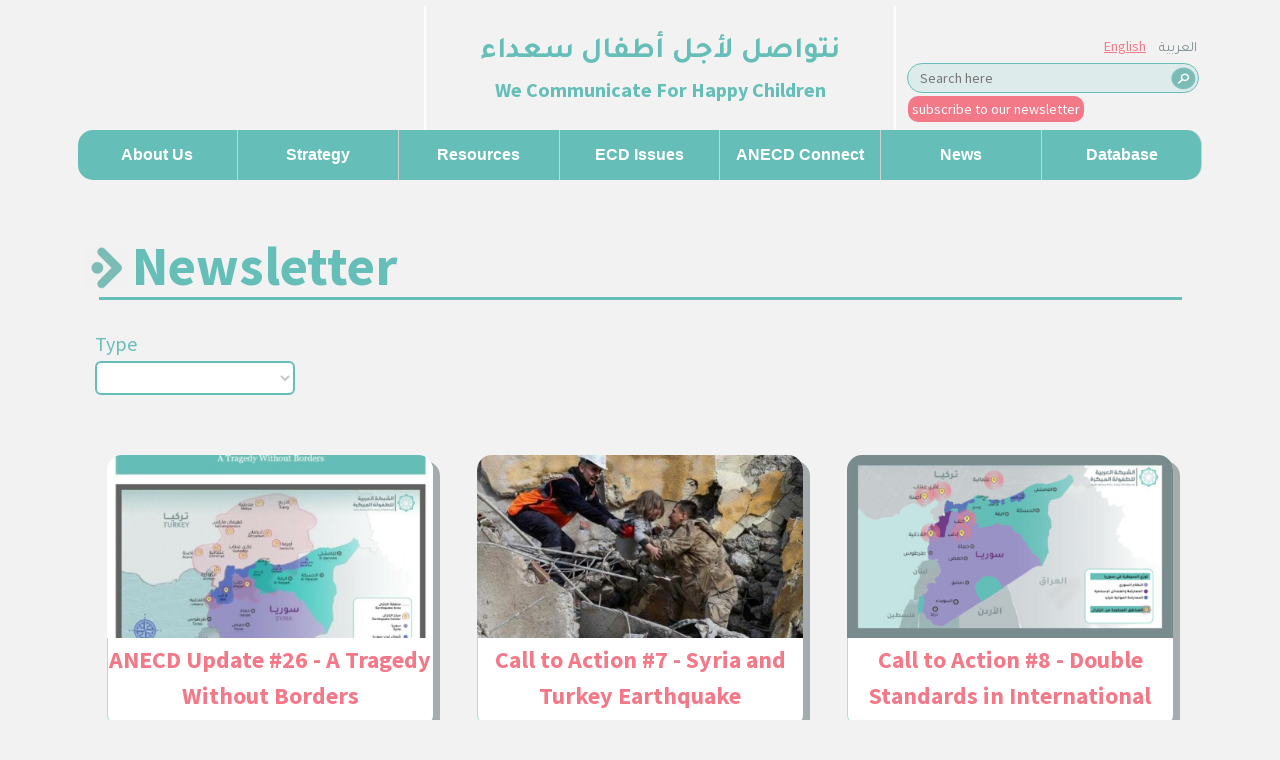

--- FILE ---
content_type: text/html; charset=UTF-8
request_url: https://anecd-demo.mawared.org/newsletter/
body_size: 8242
content:
<!DOCTYPE html>
<html lang="en">

<head>
    <meta charset="UTF-8">
    <meta name="viewport" content="width=device-width, initial-scale=1.0">
    <title>الشبكة العربية للطفولة المبكرة</title>
    <!-- Stuff related to Google fonts -->
<link rel="preconnect" href="https://fonts.googleapis.com">
<link rel="preconnect" href="https://fonts.gstatic.com" crossorigin>
<!-- Stuff related to Google fonts -->

<meta name='robots' content='max-image-preview:large' />
<link rel='dns-prefetch' href='//www.anecd.net' />
<link rel='dns-prefetch' href='//fonts.googleapis.com' />
<script type="text/javascript">
window._wpemojiSettings = {"baseUrl":"https:\/\/s.w.org\/images\/core\/emoji\/14.0.0\/72x72\/","ext":".png","svgUrl":"https:\/\/s.w.org\/images\/core\/emoji\/14.0.0\/svg\/","svgExt":".svg","source":{"concatemoji":"https:\/\/www.anecd.net\/wp-includes\/js\/wp-emoji-release.min.js?ver=6.1.1"}};
/*! This file is auto-generated */
!function(e,a,t){var n,r,o,i=a.createElement("canvas"),p=i.getContext&&i.getContext("2d");function s(e,t){var a=String.fromCharCode,e=(p.clearRect(0,0,i.width,i.height),p.fillText(a.apply(this,e),0,0),i.toDataURL());return p.clearRect(0,0,i.width,i.height),p.fillText(a.apply(this,t),0,0),e===i.toDataURL()}function c(e){var t=a.createElement("script");t.src=e,t.defer=t.type="text/javascript",a.getElementsByTagName("head")[0].appendChild(t)}for(o=Array("flag","emoji"),t.supports={everything:!0,everythingExceptFlag:!0},r=0;r<o.length;r++)t.supports[o[r]]=function(e){if(p&&p.fillText)switch(p.textBaseline="top",p.font="600 32px Arial",e){case"flag":return s([127987,65039,8205,9895,65039],[127987,65039,8203,9895,65039])?!1:!s([55356,56826,55356,56819],[55356,56826,8203,55356,56819])&&!s([55356,57332,56128,56423,56128,56418,56128,56421,56128,56430,56128,56423,56128,56447],[55356,57332,8203,56128,56423,8203,56128,56418,8203,56128,56421,8203,56128,56430,8203,56128,56423,8203,56128,56447]);case"emoji":return!s([129777,127995,8205,129778,127999],[129777,127995,8203,129778,127999])}return!1}(o[r]),t.supports.everything=t.supports.everything&&t.supports[o[r]],"flag"!==o[r]&&(t.supports.everythingExceptFlag=t.supports.everythingExceptFlag&&t.supports[o[r]]);t.supports.everythingExceptFlag=t.supports.everythingExceptFlag&&!t.supports.flag,t.DOMReady=!1,t.readyCallback=function(){t.DOMReady=!0},t.supports.everything||(n=function(){t.readyCallback()},a.addEventListener?(a.addEventListener("DOMContentLoaded",n,!1),e.addEventListener("load",n,!1)):(e.attachEvent("onload",n),a.attachEvent("onreadystatechange",function(){"complete"===a.readyState&&t.readyCallback()})),(e=t.source||{}).concatemoji?c(e.concatemoji):e.wpemoji&&e.twemoji&&(c(e.twemoji),c(e.wpemoji)))}(window,document,window._wpemojiSettings);
</script>
<style type="text/css">
img.wp-smiley,
img.emoji {
	display: inline !important;
	border: none !important;
	box-shadow: none !important;
	height: 1em !important;
	width: 1em !important;
	margin: 0 0.07em !important;
	vertical-align: -0.1em !important;
	background: none !important;
	padding: 0 !important;
}
</style>
	<link rel='stylesheet' id='wp-block-library-css' href='https://www.anecd.net/wp-includes/css/dist/block-library/style.min.css?ver=6.1.1' type='text/css' media='all' />
<link rel='stylesheet' id='classic-theme-styles-css' href='https://www.anecd.net/wp-includes/css/classic-themes.min.css?ver=1' type='text/css' media='all' />
<style id='global-styles-inline-css' type='text/css'>
body{--wp--preset--color--black: #000000;--wp--preset--color--cyan-bluish-gray: #abb8c3;--wp--preset--color--white: #ffffff;--wp--preset--color--pale-pink: #f78da7;--wp--preset--color--vivid-red: #cf2e2e;--wp--preset--color--luminous-vivid-orange: #ff6900;--wp--preset--color--luminous-vivid-amber: #fcb900;--wp--preset--color--light-green-cyan: #7bdcb5;--wp--preset--color--vivid-green-cyan: #00d084;--wp--preset--color--pale-cyan-blue: #8ed1fc;--wp--preset--color--vivid-cyan-blue: #0693e3;--wp--preset--color--vivid-purple: #9b51e0;--wp--preset--gradient--vivid-cyan-blue-to-vivid-purple: linear-gradient(135deg,rgba(6,147,227,1) 0%,rgb(155,81,224) 100%);--wp--preset--gradient--light-green-cyan-to-vivid-green-cyan: linear-gradient(135deg,rgb(122,220,180) 0%,rgb(0,208,130) 100%);--wp--preset--gradient--luminous-vivid-amber-to-luminous-vivid-orange: linear-gradient(135deg,rgba(252,185,0,1) 0%,rgba(255,105,0,1) 100%);--wp--preset--gradient--luminous-vivid-orange-to-vivid-red: linear-gradient(135deg,rgba(255,105,0,1) 0%,rgb(207,46,46) 100%);--wp--preset--gradient--very-light-gray-to-cyan-bluish-gray: linear-gradient(135deg,rgb(238,238,238) 0%,rgb(169,184,195) 100%);--wp--preset--gradient--cool-to-warm-spectrum: linear-gradient(135deg,rgb(74,234,220) 0%,rgb(151,120,209) 20%,rgb(207,42,186) 40%,rgb(238,44,130) 60%,rgb(251,105,98) 80%,rgb(254,248,76) 100%);--wp--preset--gradient--blush-light-purple: linear-gradient(135deg,rgb(255,206,236) 0%,rgb(152,150,240) 100%);--wp--preset--gradient--blush-bordeaux: linear-gradient(135deg,rgb(254,205,165) 0%,rgb(254,45,45) 50%,rgb(107,0,62) 100%);--wp--preset--gradient--luminous-dusk: linear-gradient(135deg,rgb(255,203,112) 0%,rgb(199,81,192) 50%,rgb(65,88,208) 100%);--wp--preset--gradient--pale-ocean: linear-gradient(135deg,rgb(255,245,203) 0%,rgb(182,227,212) 50%,rgb(51,167,181) 100%);--wp--preset--gradient--electric-grass: linear-gradient(135deg,rgb(202,248,128) 0%,rgb(113,206,126) 100%);--wp--preset--gradient--midnight: linear-gradient(135deg,rgb(2,3,129) 0%,rgb(40,116,252) 100%);--wp--preset--duotone--dark-grayscale: url('#wp-duotone-dark-grayscale');--wp--preset--duotone--grayscale: url('#wp-duotone-grayscale');--wp--preset--duotone--purple-yellow: url('#wp-duotone-purple-yellow');--wp--preset--duotone--blue-red: url('#wp-duotone-blue-red');--wp--preset--duotone--midnight: url('#wp-duotone-midnight');--wp--preset--duotone--magenta-yellow: url('#wp-duotone-magenta-yellow');--wp--preset--duotone--purple-green: url('#wp-duotone-purple-green');--wp--preset--duotone--blue-orange: url('#wp-duotone-blue-orange');--wp--preset--font-size--small: 13px;--wp--preset--font-size--medium: 20px;--wp--preset--font-size--large: 36px;--wp--preset--font-size--x-large: 42px;--wp--preset--spacing--20: 0.44rem;--wp--preset--spacing--30: 0.67rem;--wp--preset--spacing--40: 1rem;--wp--preset--spacing--50: 1.5rem;--wp--preset--spacing--60: 2.25rem;--wp--preset--spacing--70: 3.38rem;--wp--preset--spacing--80: 5.06rem;}:where(.is-layout-flex){gap: 0.5em;}body .is-layout-flow > .alignleft{float: left;margin-inline-start: 0;margin-inline-end: 2em;}body .is-layout-flow > .alignright{float: right;margin-inline-start: 2em;margin-inline-end: 0;}body .is-layout-flow > .aligncenter{margin-left: auto !important;margin-right: auto !important;}body .is-layout-constrained > .alignleft{float: left;margin-inline-start: 0;margin-inline-end: 2em;}body .is-layout-constrained > .alignright{float: right;margin-inline-start: 2em;margin-inline-end: 0;}body .is-layout-constrained > .aligncenter{margin-left: auto !important;margin-right: auto !important;}body .is-layout-constrained > :where(:not(.alignleft):not(.alignright):not(.alignfull)){max-width: var(--wp--style--global--content-size);margin-left: auto !important;margin-right: auto !important;}body .is-layout-constrained > .alignwide{max-width: var(--wp--style--global--wide-size);}body .is-layout-flex{display: flex;}body .is-layout-flex{flex-wrap: wrap;align-items: center;}body .is-layout-flex > *{margin: 0;}:where(.wp-block-columns.is-layout-flex){gap: 2em;}.has-black-color{color: var(--wp--preset--color--black) !important;}.has-cyan-bluish-gray-color{color: var(--wp--preset--color--cyan-bluish-gray) !important;}.has-white-color{color: var(--wp--preset--color--white) !important;}.has-pale-pink-color{color: var(--wp--preset--color--pale-pink) !important;}.has-vivid-red-color{color: var(--wp--preset--color--vivid-red) !important;}.has-luminous-vivid-orange-color{color: var(--wp--preset--color--luminous-vivid-orange) !important;}.has-luminous-vivid-amber-color{color: var(--wp--preset--color--luminous-vivid-amber) !important;}.has-light-green-cyan-color{color: var(--wp--preset--color--light-green-cyan) !important;}.has-vivid-green-cyan-color{color: var(--wp--preset--color--vivid-green-cyan) !important;}.has-pale-cyan-blue-color{color: var(--wp--preset--color--pale-cyan-blue) !important;}.has-vivid-cyan-blue-color{color: var(--wp--preset--color--vivid-cyan-blue) !important;}.has-vivid-purple-color{color: var(--wp--preset--color--vivid-purple) !important;}.has-black-background-color{background-color: var(--wp--preset--color--black) !important;}.has-cyan-bluish-gray-background-color{background-color: var(--wp--preset--color--cyan-bluish-gray) !important;}.has-white-background-color{background-color: var(--wp--preset--color--white) !important;}.has-pale-pink-background-color{background-color: var(--wp--preset--color--pale-pink) !important;}.has-vivid-red-background-color{background-color: var(--wp--preset--color--vivid-red) !important;}.has-luminous-vivid-orange-background-color{background-color: var(--wp--preset--color--luminous-vivid-orange) !important;}.has-luminous-vivid-amber-background-color{background-color: var(--wp--preset--color--luminous-vivid-amber) !important;}.has-light-green-cyan-background-color{background-color: var(--wp--preset--color--light-green-cyan) !important;}.has-vivid-green-cyan-background-color{background-color: var(--wp--preset--color--vivid-green-cyan) !important;}.has-pale-cyan-blue-background-color{background-color: var(--wp--preset--color--pale-cyan-blue) !important;}.has-vivid-cyan-blue-background-color{background-color: var(--wp--preset--color--vivid-cyan-blue) !important;}.has-vivid-purple-background-color{background-color: var(--wp--preset--color--vivid-purple) !important;}.has-black-border-color{border-color: var(--wp--preset--color--black) !important;}.has-cyan-bluish-gray-border-color{border-color: var(--wp--preset--color--cyan-bluish-gray) !important;}.has-white-border-color{border-color: var(--wp--preset--color--white) !important;}.has-pale-pink-border-color{border-color: var(--wp--preset--color--pale-pink) !important;}.has-vivid-red-border-color{border-color: var(--wp--preset--color--vivid-red) !important;}.has-luminous-vivid-orange-border-color{border-color: var(--wp--preset--color--luminous-vivid-orange) !important;}.has-luminous-vivid-amber-border-color{border-color: var(--wp--preset--color--luminous-vivid-amber) !important;}.has-light-green-cyan-border-color{border-color: var(--wp--preset--color--light-green-cyan) !important;}.has-vivid-green-cyan-border-color{border-color: var(--wp--preset--color--vivid-green-cyan) !important;}.has-pale-cyan-blue-border-color{border-color: var(--wp--preset--color--pale-cyan-blue) !important;}.has-vivid-cyan-blue-border-color{border-color: var(--wp--preset--color--vivid-cyan-blue) !important;}.has-vivid-purple-border-color{border-color: var(--wp--preset--color--vivid-purple) !important;}.has-vivid-cyan-blue-to-vivid-purple-gradient-background{background: var(--wp--preset--gradient--vivid-cyan-blue-to-vivid-purple) !important;}.has-light-green-cyan-to-vivid-green-cyan-gradient-background{background: var(--wp--preset--gradient--light-green-cyan-to-vivid-green-cyan) !important;}.has-luminous-vivid-amber-to-luminous-vivid-orange-gradient-background{background: var(--wp--preset--gradient--luminous-vivid-amber-to-luminous-vivid-orange) !important;}.has-luminous-vivid-orange-to-vivid-red-gradient-background{background: var(--wp--preset--gradient--luminous-vivid-orange-to-vivid-red) !important;}.has-very-light-gray-to-cyan-bluish-gray-gradient-background{background: var(--wp--preset--gradient--very-light-gray-to-cyan-bluish-gray) !important;}.has-cool-to-warm-spectrum-gradient-background{background: var(--wp--preset--gradient--cool-to-warm-spectrum) !important;}.has-blush-light-purple-gradient-background{background: var(--wp--preset--gradient--blush-light-purple) !important;}.has-blush-bordeaux-gradient-background{background: var(--wp--preset--gradient--blush-bordeaux) !important;}.has-luminous-dusk-gradient-background{background: var(--wp--preset--gradient--luminous-dusk) !important;}.has-pale-ocean-gradient-background{background: var(--wp--preset--gradient--pale-ocean) !important;}.has-electric-grass-gradient-background{background: var(--wp--preset--gradient--electric-grass) !important;}.has-midnight-gradient-background{background: var(--wp--preset--gradient--midnight) !important;}.has-small-font-size{font-size: var(--wp--preset--font-size--small) !important;}.has-medium-font-size{font-size: var(--wp--preset--font-size--medium) !important;}.has-large-font-size{font-size: var(--wp--preset--font-size--large) !important;}.has-x-large-font-size{font-size: var(--wp--preset--font-size--x-large) !important;}
.wp-block-navigation a:where(:not(.wp-element-button)){color: inherit;}
:where(.wp-block-columns.is-layout-flex){gap: 2em;}
.wp-block-pullquote{font-size: 1.5em;line-height: 1.6;}
</style>
<link rel='stylesheet' id='tajawal_font-css' href='https://fonts.googleapis.com/css2?family=Tajawal%3Awght%40200%3B300%3B400%3B600%3B700%3B900&#038;display=swap&#038;ver=1' type='text/css' media='all' />
<link rel='stylesheet' id='source-sans-pro-font-css' href='https://fonts.googleapis.com/css2?family=Source+Sans+Pro%3Aital%2Cwght%400%2C400%3B0%2C700%3B1%2C400&#038;display=swap&#038;ver=1' type='text/css' media='all' />
<link rel='stylesheet' id='bootstrap-css' href='https://www.anecd.net/wp-content/themes/custom_theme/css/bootstrap.min.css?ver=1' type='text/css' media='all' />
<link rel='stylesheet' id='styles-css' href='https://www.anecd.net/wp-content/themes/custom_theme/css/styles.css?ver=120' type='text/css' media='all' />
<link rel='stylesheet' id='slick-css' href='https://www.anecd.net/wp-content/themes/custom_theme/js/slick-1.8.1/slick/slick.css?ver=1' type='text/css' media='all' />
<link rel='stylesheet' id='prmenu-css' href='https://www.anecd.net/wp-content/themes/custom_theme/js/prmenu/css/prmenu.css?ver=1' type='text/css' media='all' />
<script type='text/javascript' src='https://www.anecd.net/wp-content/themes/custom_theme/js/jquery-3.5.1.min.js?ver=1' id='jquery-js'></script>
<script type='text/javascript' src='https://www.anecd.net/wp-content/themes/custom_theme/js/bootstrap.min.js?ver=1' id='bootstrap-js'></script>
<script type='text/javascript' src='https://www.anecd.net/wp-content/themes/custom_theme/js/slick-1.8.1/slick/slick.min.js?ver=1' id='slick-js'></script>
<script type='text/javascript' src='https://www.anecd.net/wp-content/themes/custom_theme/js/prmenu/prmenu.min.js?ver=1' id='prmenu-js'></script>
<script type='text/javascript' src='https://www.anecd.net/wp-content/themes/custom_theme/js/jquery.imagemapster.js?ver=1' id='imagemapster-js'></script>
<script type='text/javascript' src='https://www.anecd.net/wp-content/themes/custom_theme/js/custom.js?ver=2' id='custom-js'></script>
<link rel="https://api.w.org/" href="https://www.anecd.net/wp-json/" /><link rel="alternate" type="application/json" href="https://www.anecd.net/wp-json/wp/v2/pages/149" /><link rel="EditURI" type="application/rsd+xml" title="RSD" href="https://www.anecd.net/xmlrpc.php?rsd" />
<link rel="wlwmanifest" type="application/wlwmanifest+xml" href="https://www.anecd.net/wp-includes/wlwmanifest.xml" />
<meta name="generator" content="WordPress 6.1.1" />
<link rel="canonical" href="https://www.anecd.net/newsletter/" />
<link rel='shortlink' href='https://www.anecd.net/?p=149' />
<link rel="alternate" type="application/json+oembed" href="https://www.anecd.net/wp-json/oembed/1.0/embed?url=https%3A%2F%2Fwww.anecd.net%2Fnewsletter%2F" />
<link rel="alternate" type="text/xml+oembed" href="https://www.anecd.net/wp-json/oembed/1.0/embed?url=https%3A%2F%2Fwww.anecd.net%2Fnewsletter%2F&#038;format=xml" />
</head>

<body>
    <nav class="navbar mobile-menu navbar-expand-lg navbar-dark">
    <a class="navbar-brand" href="/">
        <img src="https://www.anecd.net/wp-content/themes/custom_theme/img/anecd/logo.png" alt="">
    </a>
    <button class="navbar-toggler" type="button" data-toggle="collapse" data-target="#navbarNav" aria-controls="navbarNav" aria-expanded="false" aria-label="Toggle navigation">
        <span class="navbar-toggler-icon"></span>
    </button>
    <div class="collapse navbar-collapse" id="navbarNav">
        <ul class="navbar-nav">
            <li class="nav-item dropdown">
                <a class="dropdown-toggle nav-link" data-toggle="dropdown" href="#">
                    <span class="nav-label">About us</span></a>
                <ul class="dropdown-menu">
                    <li><a href="/about-us">The ANECD</a></li>
                    <li><a href="/history">History</a></li>
                    <!-- <li><a href="/executive-committee">Executive Committee</a></li> -->
                    <li><a href="/member-organizations">Partnerships</a></li>
                    <li><a href="/anecd-team">ANECD Team</a></li>
                </ul>
            </li>

            <li class="nav-item dropdown">
                <a class="dropdown-toggle nav-link" data-toggle="dropdown" href="#">
                    <span class="nav-label">Strategy</span></a>
                <ul class="dropdown-menu">
                    <li><a href="/anecd-strategy">ANECD Strategy</a></li>
                    <li><a href="/national-strategies">National Strategies</a></li>
                </ul>
            </li>


            <li class="nav-item dropdown">
                <a class="dropdown-toggle nav-link" data-toggle="dropdown" href="#">
                    <span class="nav-label">Resources</span></a>
                <ul class="dropdown-menu">
                    <li><a href="/newsletter">Newsletter</a></li>
                    <li><a href="/anecd-publications">ANECD Publications</a></li>
                    <li><a href="/partners-publications">Partners' Publications</a></li>
                    <li><a href="/other-publications">Other Publications</a></li>
                    <li><a href="/country-profiles">Country Profiles</a></li>
                </ul>
            </li>

            <li class="nav-item dropdown">
                <a class="dropdown-toggle nav-link" data-toggle="dropdown" href="#">
                    <span class="nav-label">ECD Issues</span></a>
                <ul class="dropdown-menu">
                    <li><a href="/ecd-issues-ecd-in-crises">ECD in Crises</a></li>
                    <li><a href="/ecd-issues-ec-workforce">EC Workforce</a></li>
                    <li><a href="/ecd-issues-climate-change">Climate Change</a></li>
                    <li><a href="/ecd-issues-science-of-ecd">Science of ECD</a></li>
                </ul>
            </li>

            <li class="nav-item"><a class="nav-link" href="#">ANECD connect</a></li>

            <li class="nav-item dropdown">
                <a class="dropdown-toggle nav-link" data-toggle="dropdown" href="#">
                    <span class="nav-label">News</span></a>
                <ul class="dropdown-menu">
                    <li><a href="/anecd-news">ANECD news</a></li>
                    <li><a href="/partners-news">Partners' news</a></li>
                    <li><a href="/other-news">Other news</a></li>
                </ul>
            </li>

            <li class="nav-item"><a class="nav-link" href="/db-fields-ar">Database</a></li>

        </ul>
    </div>
</nav>    <div class="header-wrapper">
    <div class=" container">
        <div class="row">
            <div class="column-1"><a href="https://www.anecd.net"><img class="logo" src="https://www.anecd.net/wp-content/themes/custom_theme/img/anecd/logo.png" alt=""></a></div>
            <div class="column-2 d-flex align-items-center justify-content-center">
                <div>
                    <span class="arabic-text tajawal-font">
                        نتواصل لأجل أطفال سعداء
                    </span>
                    <br />
                    We Communicate For Happy Children
                </div>
            </div>
            <div class="column-3">
                <div class="row-1">
                    <a href="/" class="english" style="text-decoration: underline;">English</a>
                    <a href="/ar" class="arabic tajawal-font">العربية</a>
                </div>
                <div class="row-2">
                    <form name="search_form" action="https://www.anecd.net/search">
                        <input name="keyword" type="text" placeholder="Search here" />
                    </form>
                </div>
                <div class="row-3">

                    <a href="http://eepurl.com/hfoflr" id="subscribebtn">subscribe to our newsletter</a>
                </div>
            </div>
        </div>
    </div>
</div>
<div style="" class="desktop-menu">
    <ul id="top-menu">
        <li><a href="#">About us</a>
            <ul>
                <li><a href="/about-us">The ANECD</a></li>
                <li><a href="/history">History</a></li>
                <!-- <li><a href="/executive-committee">Executive Committee</a></li> -->
                <li><a href="/member-organizations">Partnerships</a></li>
                <li><a href="/anecd-team">ANECD Team</a></li>
            </ul>
        </li>
        <li><a href="#">Strategy</a>
            <ul>
                <li><a href="/anecd-strategy">ANECD Strategy</a></li>
                <li><a href="/national-strategies">National Strategies</a></li>
            </ul>
        </li>
        <li><a href="#">Resources</a>
            <ul>
                <li><a href="/newsletter">Newsletter</a></li>
                <li><a href="/anecd-publications">ANECD Publications</a></li>
                <li><a href="/partners-publications">Partners' Publications</a></li>
                <li><a href="/other-publications">Other Publications</a></li>
                <li><a href="/country-profiles">Country Profiles</a></li>
            </ul>
        </li>
        <li><a href="#">ECD Issues</a>
            <ul>
                <li><a href="/ecd-issues-ecd-in-crises">ECD in Crises</a></li>
                <li><a href="/ecd-issues-ec-workforce">EC Workforce</a></li>
                <li><a href="/ecd-issues-climate-change">Climate Change</a></li>
                <li><a href="/ecd-issues-science-of-ecd">Science of ECD</a></li>
            </ul>
        </li>
        <li><a href="#">ANECD connect</a></li>
        <li><a href="#">News</a>
            <ul>
                <li><a href="/anecd-news">ANECD news</a></li>
                <li><a href="/partners-news">Partners' news</a></li>
                <li><a href="/other-news">Other news</a></li>
            </ul>
        </li>
        <li><a href="/db-fields-ar">Database</a></li>
    </ul>
</div>

<section class="home-boxes">
    <div class="container">
        <div class="row">
            <h2 class="col-lg-12 main-title-1 d-flex align-items-center">
                <img class="title-left-arrow" src="https://www.anecd.net/wp-content/themes/custom_theme/img/anecd/title-prefix-1.png" alt="">
                Newsletter
            </h2>
            <div style="margin-bottom:29px" class="separator-2">&nbsp;</div>
        </div>

        <div class="row">
            <div class="col-lg-12">
                <form id="newsletter-search-form" class="newsletter-search-form" name="newsletter_search_form" action="" method="get">
                    <div class="row">

                        
                        <div class="col-lg-3">
                            <span class="filter-by">Type</span>
                            <select name="newsletter_type_id" onchange="document.getElementById('newsletter-search-form').submit()">
                                <option  value='3454'>Newsletters</option><option  value='3455'>Updates</option><option  value='3456'>Calls to Action</option><option selected></option>                            </select>
                        </div>
                    </div>
                    <!-- /.row -->

                </form>
            </div>
        </div>

        <div class="row executive-committee-wrapper"><!-- webinar box -->
<div class="col-lg-4">
    <div class="box-wrapper webinar-wrapper newsletter-cover-wrapper">
        <a href="https://www.anecd.net/newsletter/?newsletter_id=3870"><img class="main-image team-main-image" style="border-bottom:0px; border-right:0px" src="https://www.anecd.net/wp-content/uploads/2023/02/Update-23-1-420x235.jpg" /></a>

        <div class="bottom-section" style="margin-top: 0px; border-top:0px; border-right:0px; height: 91px">
            <div class="member-details">
                <div class="name"><a class="name" href="https://www.anecd.net/newsletter/?newsletter_id=3870">ANECD Update #26 - A Tragedy Without Borders</a></div>
            </div>


        </div>

    </div>
</div><!-- webinar box -->
<div class="col-lg-4">
    <div class="box-wrapper webinar-wrapper newsletter-cover-wrapper">
        <a href="https://www.anecd.net/newsletter/?newsletter_id=3832"><img class="main-image team-main-image" style="border-bottom:0px; border-right:0px" src="https://www.anecd.net/wp-content/uploads/2023/02/CTA-7-photo-1-420x235.jpg" /></a>

        <div class="bottom-section" style="margin-top: 0px; border-top:0px; border-right:0px; height: 91px">
            <div class="member-details">
                <div class="name"><a class="name" href="https://www.anecd.net/newsletter/?newsletter_id=3832">Call to Action #7 - Syria and Turkey Earthquake</a></div>
            </div>


        </div>

    </div>
</div><!-- webinar box -->
<div class="col-lg-4">
    <div class="box-wrapper webinar-wrapper newsletter-cover-wrapper">
        <a href="https://www.anecd.net/newsletter/?newsletter_id=3849"><img class="main-image team-main-image" style="border-bottom:0px; border-right:0px" src="https://www.anecd.net/wp-content/uploads/2023/02/Call-to-Action-8-photo-420x235.jpg" /></a>

        <div class="bottom-section" style="margin-top: 0px; border-top:0px; border-right:0px; height: 91px">
            <div class="member-details">
                <div class="name"><a class="name" href="https://www.anecd.net/newsletter/?newsletter_id=3849">Call to Action #8 - Double Standards in International Response</a></div>
            </div>


        </div>

    </div>
</div><!-- webinar box -->
<div class="col-lg-4">
    <div class="box-wrapper webinar-wrapper newsletter-cover-wrapper">
        <a href="https://www.anecd.net/newsletter/?newsletter_id=3644"><img class="main-image team-main-image" style="border-bottom:0px; border-right:0px" src="https://www.anecd.net/wp-content/uploads/2022/12/1-420x235.png" /></a>

        <div class="bottom-section" style="margin-top: 0px; border-top:0px; border-right:0px; height: 91px">
            <div class="member-details">
                <div class="name"><a class="name" href="https://www.anecd.net/newsletter/?newsletter_id=3644">ANECD Update #25</a></div>
            </div>


        </div>

    </div>
</div><!-- webinar box -->
<div class="col-lg-4">
    <div class="box-wrapper webinar-wrapper newsletter-cover-wrapper">
        <a href="https://www.anecd.net/newsletter/?newsletter_id=3640"><img class="main-image team-main-image" style="border-bottom:0px; border-right:0px" src="https://www.anecd.net/wp-content/uploads/2022/12/1-2-420x235.jpg" /></a>

        <div class="bottom-section" style="margin-top: 0px; border-top:0px; border-right:0px; height: 91px">
            <div class="member-details">
                <div class="name"><a class="name" href="https://www.anecd.net/newsletter/?newsletter_id=3640">Call to Action #7 Urgent appeal for children of Syria</a></div>
            </div>


        </div>

    </div>
</div><!-- webinar box -->
<div class="col-lg-4">
    <div class="box-wrapper webinar-wrapper newsletter-cover-wrapper">
        <a href="https://www.anecd.net/newsletter/?newsletter_id=2581"><img class="main-image team-main-image" style="border-bottom:0px; border-right:0px" src="https://www.anecd.net/wp-content/uploads/2022/10/anecd_logo_square-2-420x235.jpg" /></a>

        <div class="bottom-section" style="margin-top: 0px; border-top:0px; border-right:0px; height: 91px">
            <div class="member-details">
                <div class="name"><a class="name" href="https://www.anecd.net/newsletter/?newsletter_id=2581">ANECD Newsletter, Issue #1</a></div>
            </div>


        </div>

    </div>
</div><!-- webinar box -->
<div class="col-lg-4">
    <div class="box-wrapper webinar-wrapper newsletter-cover-wrapper">
        <a href="https://www.anecd.net/newsletter/?newsletter_id=2572"><img class="main-image team-main-image" style="border-bottom:0px; border-right:0px" src="https://www.anecd.net/wp-content/uploads/2022/10/necds_palestine-420x235.png" /></a>

        <div class="bottom-section" style="margin-top: 0px; border-top:0px; border-right:0px; height: 91px">
            <div class="member-details">
                <div class="name"><a class="name" href="https://www.anecd.net/newsletter/?newsletter_id=2572">ANECD Updates #1</a></div>
            </div>


        </div>

    </div>
</div><!-- webinar box -->
<div class="col-lg-4">
    <div class="box-wrapper webinar-wrapper newsletter-cover-wrapper">
        <a href="https://www.anecd.net/newsletter/?newsletter_id=2564"><img class="main-image team-main-image" style="border-bottom:0px; border-right:0px" src="https://www.anecd.net/wp-content/uploads/2022/10/1-syrian_children-unicef-420x235.jpg" /></a>

        <div class="bottom-section" style="margin-top: 0px; border-top:0px; border-right:0px; height: 91px">
            <div class="member-details">
                <div class="name"><a class="name" href="https://www.anecd.net/newsletter/?newsletter_id=2564">ANECD Newsletter, Issue #2</a></div>
            </div>


        </div>

    </div>
</div><!-- webinar box -->
<div class="col-lg-4">
    <div class="box-wrapper webinar-wrapper newsletter-cover-wrapper">
        <a href="https://www.anecd.net/newsletter/?newsletter_id=2517"><img class="main-image team-main-image" style="border-bottom:0px; border-right:0px" src="https://www.anecd.net/wp-content/uploads/2022/09/1-anecd-nov017-420x235.jpg" /></a>

        <div class="bottom-section" style="margin-top: 0px; border-top:0px; border-right:0px; height: 91px">
            <div class="member-details">
                <div class="name"><a class="name" href="https://www.anecd.net/newsletter/?newsletter_id=2517">ANECD Newsletter, Issue #3</a></div>
            </div>


        </div>

    </div>
</div><!-- webinar box -->
<div class="col-lg-4">
    <div class="box-wrapper webinar-wrapper newsletter-cover-wrapper">
        <a href="https://www.anecd.net/newsletter/?newsletter_id=2297"><img class="main-image team-main-image" style="border-bottom:0px; border-right:0px" src="https://www.anecd.net/wp-content/uploads/2022/09/0-main_pic-420x235.jpg" /></a>

        <div class="bottom-section" style="margin-top: 0px; border-top:0px; border-right:0px; height: 91px">
            <div class="member-details">
                <div class="name"><a class="name" href="https://www.anecd.net/newsletter/?newsletter_id=2297">ANECD Newsletter, Issue #4</a></div>
            </div>


        </div>

    </div>
</div><!-- webinar box -->
<div class="col-lg-4">
    <div class="box-wrapper webinar-wrapper newsletter-cover-wrapper">
        <a href="https://www.anecd.net/newsletter/?newsletter_id=2618"><img class="main-image team-main-image" style="border-bottom:0px; border-right:0px" src="https://www.anecd.net/wp-content/uploads/2022/10/7840e314-1bd0-63bd-0d56-f384de19663a-3-420x235.jpg" /></a>

        <div class="bottom-section" style="margin-top: 0px; border-top:0px; border-right:0px; height: 91px">
            <div class="member-details">
                <div class="name"><a class="name" href="https://www.anecd.net/newsletter/?newsletter_id=2618">ANECD Newsletter, Issue #5</a></div>
            </div>


        </div>

    </div>
</div><!-- webinar box -->
<div class="col-lg-4">
    <div class="box-wrapper webinar-wrapper newsletter-cover-wrapper">
        <a href="https://www.anecd.net/newsletter/?newsletter_id=2640"><img class="main-image team-main-image" style="border-bottom:0px; border-right:0px" src="https://www.anecd.net/wp-content/uploads/2022/10/c1762af5-47a4-b61c-ae2c-4017913ea739-3-420x235.png" /></a>

        <div class="bottom-section" style="margin-top: 0px; border-top:0px; border-right:0px; height: 91px">
            <div class="member-details">
                <div class="name"><a class="name" href="https://www.anecd.net/newsletter/?newsletter_id=2640">ANECD Newsletter, Issue #6</a></div>
            </div>


        </div>

    </div>
</div><!-- webinar box -->
<div class="col-lg-4">
    <div class="box-wrapper webinar-wrapper newsletter-cover-wrapper">
        <a href="https://www.anecd.net/newsletter/?newsletter_id=2658"><img class="main-image team-main-image" style="border-bottom:0px; border-right:0px" src="https://www.anecd.net/wp-content/uploads/2022/10/edcf2875-fb66-3dd9-fc47-e5a83fd27190-1-420x235.jpeg" /></a>

        <div class="bottom-section" style="margin-top: 0px; border-top:0px; border-right:0px; height: 91px">
            <div class="member-details">
                <div class="name"><a class="name" href="https://www.anecd.net/newsletter/?newsletter_id=2658">ANECD Newsletter, Issue #7</a></div>
            </div>


        </div>

    </div>
</div><!-- webinar box -->
<div class="col-lg-4">
    <div class="box-wrapper webinar-wrapper newsletter-cover-wrapper">
        <a href="https://www.anecd.net/newsletter/?newsletter_id=2712"><img class="main-image team-main-image" style="border-bottom:0px; border-right:0px" src="https://www.anecd.net/wp-content/uploads/2022/10/79f619a7-1152-5a35-ba9e-82efbeef3dc8-1-420x235.png" /></a>

        <div class="bottom-section" style="margin-top: 0px; border-top:0px; border-right:0px; height: 91px">
            <div class="member-details">
                <div class="name"><a class="name" href="https://www.anecd.net/newsletter/?newsletter_id=2712">ANECD Update #24</a></div>
            </div>


        </div>

    </div>
</div><!-- webinar box -->
<div class="col-lg-4">
    <div class="box-wrapper webinar-wrapper newsletter-cover-wrapper">
        <a href="https://www.anecd.net/newsletter/?newsletter_id=2688"><img class="main-image team-main-image" style="border-bottom:0px; border-right:0px" src="https://www.anecd.net/wp-content/uploads/2022/10/1-420x235.jpg" /></a>

        <div class="bottom-section" style="margin-top: 0px; border-top:0px; border-right:0px; height: 91px">
            <div class="member-details">
                <div class="name"><a class="name" href="https://www.anecd.net/newsletter/?newsletter_id=2688">ANECD Newsletter, Issue #9</a></div>
            </div>


        </div>

    </div>
</div><!-- webinar box -->
<div class="col-lg-4">
    <div class="box-wrapper webinar-wrapper newsletter-cover-wrapper">
        <a href="https://www.anecd.net/newsletter/?newsletter_id=2726"><img class="main-image team-main-image" style="border-bottom:0px; border-right:0px" src="https://www.anecd.net/wp-content/uploads/2022/10/ad904bae-2b22-ec73-664d-49cc33b71847-1-420x235.jpg" /></a>

        <div class="bottom-section" style="margin-top: 0px; border-top:0px; border-right:0px; height: 91px">
            <div class="member-details">
                <div class="name"><a class="name" href="https://www.anecd.net/newsletter/?newsletter_id=2726">ANECD Update #23</a></div>
            </div>


        </div>

    </div>
</div><!-- webinar box -->
<div class="col-lg-4">
    <div class="box-wrapper webinar-wrapper newsletter-cover-wrapper">
        <a href="https://www.anecd.net/newsletter/?newsletter_id=2705"><img class="main-image team-main-image" style="border-bottom:0px; border-right:0px" src="https://www.anecd.net/wp-content/uploads/2022/10/dbd23f03-737d-2245-6785-47cbd0fb8423-1-420x235.jpg" /></a>

        <div class="bottom-section" style="margin-top: 0px; border-top:0px; border-right:0px; height: 91px">
            <div class="member-details">
                <div class="name"><a class="name" href="https://www.anecd.net/newsletter/?newsletter_id=2705">ANECD Newsletter, Issue #10</a></div>
            </div>


        </div>

    </div>
</div><!-- webinar box -->
<div class="col-lg-4">
    <div class="box-wrapper webinar-wrapper newsletter-cover-wrapper">
        <a href="https://www.anecd.net/newsletter/?newsletter_id=2736"><img class="main-image team-main-image" style="border-bottom:0px; border-right:0px" src="https://www.anecd.net/wp-content/uploads/2022/10/2f7936e1-baa2-d282-f0c9-c317e977aa9f-1-420x235.jpg" /></a>

        <div class="bottom-section" style="margin-top: 0px; border-top:0px; border-right:0px; height: 91px">
            <div class="member-details">
                <div class="name"><a class="name" href="https://www.anecd.net/newsletter/?newsletter_id=2736">ANECD Update #22</a></div>
            </div>


        </div>

    </div>
</div><!-- webinar box -->
<div class="col-lg-4">
    <div class="box-wrapper webinar-wrapper newsletter-cover-wrapper">
        <a href="https://www.anecd.net/newsletter/?newsletter_id=2751"><img class="main-image team-main-image" style="border-bottom:0px; border-right:0px" src="https://www.anecd.net/wp-content/uploads/2022/10/aea7946a-1215-e904-823d-329d9fa73dd0-1-420x235.jpg" /></a>

        <div class="bottom-section" style="margin-top: 0px; border-top:0px; border-right:0px; height: 91px">
            <div class="member-details">
                <div class="name"><a class="name" href="https://www.anecd.net/newsletter/?newsletter_id=2751">ANECD Newsletter, Issue #11</a></div>
            </div>


        </div>

    </div>
</div><!-- webinar box -->
<div class="col-lg-4">
    <div class="box-wrapper webinar-wrapper newsletter-cover-wrapper">
        <a href="https://www.anecd.net/newsletter/?newsletter_id=2754"><img class="main-image team-main-image" style="border-bottom:0px; border-right:0px" src="https://www.anecd.net/wp-content/uploads/2022/10/794dc5cc-065c-a22e-e6a8-a586470f57ef-2-420x235.jpg" /></a>

        <div class="bottom-section" style="margin-top: 0px; border-top:0px; border-right:0px; height: 91px">
            <div class="member-details">
                <div class="name"><a class="name" href="https://www.anecd.net/newsletter/?newsletter_id=2754">Call to Action #6 Regional Networks in ECD</a></div>
            </div>


        </div>

    </div>
</div><!-- webinar box -->
<div class="col-lg-4">
    <div class="box-wrapper webinar-wrapper newsletter-cover-wrapper">
        <a href="https://www.anecd.net/newsletter/?newsletter_id=3642"><img class="main-image team-main-image" style="border-bottom:0px; border-right:0px" src="https://www.anecd.net/wp-content/uploads/2022/12/1-3-420x235.jpg" /></a>

        <div class="bottom-section" style="margin-top: 0px; border-top:0px; border-right:0px; height: 91px">
            <div class="member-details">
                <div class="name"><a class="name" href="https://www.anecd.net/newsletter/?newsletter_id=3642">ANECD Newsletter, Issue #12</a></div>
            </div>


        </div>

    </div>
</div><!-- webinar box -->
<div class="col-lg-4">
    <div class="box-wrapper webinar-wrapper newsletter-cover-wrapper">
        <a href="https://www.anecd.net/newsletter/?newsletter_id=3798"><img class="main-image team-main-image" style="border-bottom:0px; border-right:0px" src="https://www.anecd.net/wp-content/uploads/2022/09/ANECD-LOGO-1-1-420x235.png" /></a>

        <div class="bottom-section" style="margin-top: 0px; border-top:0px; border-right:0px; height: 91px">
            <div class="member-details">
                <div class="name"><a class="name" href="https://www.anecd.net/newsletter/?newsletter_id=3798">ANECD Newsletter, Issue #13 Caregivers during COVID-19</a></div>
            </div>


        </div>

    </div>
</div><!-- webinar box -->
<div class="col-lg-4">
    <div class="box-wrapper webinar-wrapper newsletter-cover-wrapper">
        <a href="https://www.anecd.net/newsletter/?newsletter_id=2681"><img class="main-image team-main-image" style="border-bottom:0px; border-right:0px" src="https://www.anecd.net/wp-content/uploads/2022/10/6479ec9c-6f9e-9fbf-51aa-10137b071df6-1-420x235.jpeg" /></a>

        <div class="bottom-section" style="margin-top: 0px; border-top:0px; border-right:0px; height: 91px">
            <div class="member-details">
                <div class="name"><a class="name" href="https://www.anecd.net/newsletter/?newsletter_id=2681">ANECD Update #21</a></div>
            </div>


        </div>

    </div>
</div><!-- webinar box -->
<div class="col-lg-4">
    <div class="box-wrapper webinar-wrapper newsletter-cover-wrapper">
        <a href="https://www.anecd.net/newsletter/?newsletter_id=3990"><img class="main-image team-main-image" style="border-bottom:0px; border-right:0px" src="https://www.anecd.net/wp-content/uploads/2023/05/Tragedy-without-borders-pic-420x235.jpg" /></a>

        <div class="bottom-section" style="margin-top: 0px; border-top:0px; border-right:0px; height: 91px">
            <div class="member-details">
                <div class="name"><a class="name" href="https://www.anecd.net/newsletter/?newsletter_id=3990">ANECD Newsletter, Issue #14</a></div>
            </div>


        </div>

    </div>
</div><!-- webinar box -->
<div class="col-lg-4">
    <div class="box-wrapper webinar-wrapper newsletter-cover-wrapper">
        <a href="https://www.anecd.net/newsletter/?newsletter_id=3335"><img class="main-image team-main-image" style="border-bottom:0px; border-right:0px" src="https://www.anecd.net/wp-content/uploads/2022/11/1-5-420x235.jpg" /></a>

        <div class="bottom-section" style="margin-top: 0px; border-top:0px; border-right:0px; height: 91px">
            <div class="member-details">
                <div class="name"><a class="name" href="https://www.anecd.net/newsletter/?newsletter_id=3335">ANECD Newsletter, Issue #8</a></div>
            </div>


        </div>

    </div>
</div><!-- webinar box -->
<div class="col-lg-4">
    <div class="box-wrapper webinar-wrapper newsletter-cover-wrapper">
        <a href="https://www.anecd.net/newsletter/?newsletter_id=4213"><img class="main-image team-main-image" style="border-bottom:0px; border-right:0px" src="https://www.anecd.net/wp-content/uploads/2023/05/Palestine-Kids--420x235.jpeg" /></a>

        <div class="bottom-section" style="margin-top: 0px; border-top:0px; border-right:0px; height: 91px">
            <div class="member-details">
                <div class="name"><a class="name" href="https://www.anecd.net/newsletter/?newsletter_id=4213">ANECD Newsletter #17</a></div>
            </div>


        </div>

    </div>
</div><!-- webinar box -->
<div class="col-lg-4">
    <div class="box-wrapper webinar-wrapper newsletter-cover-wrapper">
        <a href="https://www.anecd.net/newsletter/?newsletter_id=2665"><img class="main-image team-main-image" style="border-bottom:0px; border-right:0px" src="https://www.anecd.net/wp-content/uploads/2022/10/4087a407-1406-2e7d-f856-f97daac9b094-1-420x235.png" /></a>

        <div class="bottom-section" style="margin-top: 0px; border-top:0px; border-right:0px; height: 91px">
            <div class="member-details">
                <div class="name"><a class="name" href="https://www.anecd.net/newsletter/?newsletter_id=2665">Call to Action #5 Climate Change</a></div>
            </div>


        </div>

    </div>
</div><!-- webinar box -->
<div class="col-lg-4">
    <div class="box-wrapper webinar-wrapper newsletter-cover-wrapper">
        <a href="https://www.anecd.net/newsletter/?newsletter_id=4330"><img class="main-image team-main-image" style="border-bottom:0px; border-right:0px" src="https://www.anecd.net/wp-content/uploads/2023/07/Image-420x235.jpeg" /></a>

        <div class="bottom-section" style="margin-top: 0px; border-top:0px; border-right:0px; height: 91px">
            <div class="member-details">
                <div class="name"><a class="name" href="https://www.anecd.net/newsletter/?newsletter_id=4330">ANECD Newsletter, Issue #18</a></div>
            </div>


        </div>

    </div>
</div><!-- webinar box -->
<div class="col-lg-4">
    <div class="box-wrapper webinar-wrapper newsletter-cover-wrapper">
        <a href="https://www.anecd.net/newsletter/?newsletter_id=2648"><img class="main-image team-main-image" style="border-bottom:0px; border-right:0px" src="https://www.anecd.net/wp-content/uploads/2022/10/279c9d1d-74c0-30e2-ec7a-5118d01d39f3-1-420x235.jpg" /></a>

        <div class="bottom-section" style="margin-top: 0px; border-top:0px; border-right:0px; height: 91px">
            <div class="member-details">
                <div class="name"><a class="name" href="https://www.anecd.net/newsletter/?newsletter_id=2648">Call to Action #4 Webinar on ECD in Crisis</a></div>
            </div>


        </div>

    </div>
</div><!-- webinar box -->
<div class="col-lg-4">
    <div class="box-wrapper webinar-wrapper newsletter-cover-wrapper">
        <a href="https://www.anecd.net/newsletter/?newsletter_id=4828"><img class="main-image team-main-image" style="border-bottom:0px; border-right:0px" src="https://www.anecd.net/wp-content/uploads/2023/10/IMG_4321-420x235.jpg" /></a>

        <div class="bottom-section" style="margin-top: 0px; border-top:0px; border-right:0px; height: 91px">
            <div class="member-details">
                <div class="name"><a class="name" href="https://www.anecd.net/newsletter/?newsletter_id=4828">Newsletter #19</a></div>
            </div>


        </div>

    </div>
</div><!-- webinar box -->
<div class="col-lg-4">
    <div class="box-wrapper webinar-wrapper newsletter-cover-wrapper">
        <a href="https://www.anecd.net/newsletter/?newsletter_id=5015"><img class="main-image team-main-image" style="border-bottom:0px; border-right:0px" src="https://www.anecd.net/wp-content/uploads/2023/11/WhatsApp-Image-2023-06-08-at-10.27.32-PM-420x235.jpeg" /></a>

        <div class="bottom-section" style="margin-top: 0px; border-top:0px; border-right:0px; height: 91px">
            <div class="member-details">
                <div class="name"><a class="name" href="https://www.anecd.net/newsletter/?newsletter_id=5015">Newsletter #20</a></div>
            </div>


        </div>

    </div>
</div><!-- webinar box -->
<div class="col-lg-4">
    <div class="box-wrapper webinar-wrapper newsletter-cover-wrapper">
        <a href="https://www.anecd.net/newsletter/?newsletter_id=5017"><img class="main-image team-main-image" style="border-bottom:0px; border-right:0px" src="https://www.anecd.net/wp-content/uploads/2023/11/post1-14-1-scaled-1-420x235.jpg" /></a>

        <div class="bottom-section" style="margin-top: 0px; border-top:0px; border-right:0px; height: 91px">
            <div class="member-details">
                <div class="name"><a class="name" href="https://www.anecd.net/newsletter/?newsletter_id=5017">The First Regional ANECD Forum on Early Childhood Care</a></div>
            </div>


        </div>

    </div>
</div><!-- webinar box -->
<div class="col-lg-4">
    <div class="box-wrapper webinar-wrapper newsletter-cover-wrapper">
        <a href="https://www.anecd.net/newsletter/?newsletter_id=2588"><img class="main-image team-main-image" style="border-bottom:0px; border-right:0px" src="https://www.anecd.net/wp-content/uploads/2022/10/2d1c0875-fd52-b035-6dfb-796d14a3c13a-1-420x235.jpg" /></a>

        <div class="bottom-section" style="margin-top: 0px; border-top:0px; border-right:0px; height: 91px">
            <div class="member-details">
                <div class="name"><a class="name" href="https://www.anecd.net/newsletter/?newsletter_id=2588">Call to Action #3 Investing in ECD Webinar</a></div>
            </div>


        </div>

    </div>
</div><!-- webinar box -->
<div class="col-lg-4">
    <div class="box-wrapper webinar-wrapper newsletter-cover-wrapper">
        <a href="https://www.anecd.net/newsletter/?newsletter_id=5018"><img class="main-image team-main-image" style="border-bottom:0px; border-right:0px" src="https://www.anecd.net/wp-content/uploads/2023/11/DSC9126-scaled-3-420x235.jpg" /></a>

        <div class="bottom-section" style="margin-top: 0px; border-top:0px; border-right:0px; height: 91px">
            <div class="member-details">
                <div class="name"><a class="name" href="https://www.anecd.net/newsletter/?newsletter_id=5018">The First Regional Forum of the Arab Network: A Cornerstone in Early Childhood Development</a></div>
            </div>


        </div>

    </div>
</div><!-- webinar box -->
<div class="col-lg-4">
    <div class="box-wrapper webinar-wrapper newsletter-cover-wrapper">
        <a href="https://www.anecd.net/newsletter/?newsletter_id=3328"><img class="main-image team-main-image" style="border-bottom:0px; border-right:0px" src="https://www.anecd.net/wp-content/uploads/2022/11/1-5-420x235.jpg" /></a>

        <div class="bottom-section" style="margin-top: 0px; border-top:0px; border-right:0px; height: 91px">
            <div class="member-details">
                <div class="name"><a class="name" href="https://www.anecd.net/newsletter/?newsletter_id=3328">ANECD Update #20</a></div>
            </div>


        </div>

    </div>
</div><!-- webinar box -->
<div class="col-lg-4">
    <div class="box-wrapper webinar-wrapper newsletter-cover-wrapper">
        <a href="https://www.anecd.net/newsletter/?newsletter_id=5019"><img class="main-image team-main-image" style="border-bottom:0px; border-right:0px" src="https://www.anecd.net/wp-content/uploads/2023/11/WhatsApp-Image-2023-10-15-at-10.57.50-AM-420x235.jpeg" /></a>

        <div class="bottom-section" style="margin-top: 0px; border-top:0px; border-right:0px; height: 91px">
            <div class="member-details">
                <div class="name"><a class="name" href="https://www.anecd.net/newsletter/?newsletter_id=5019">No Peace for Palestine's Children Without Justice, No Future for them Without Protection</a></div>
            </div>


        </div>

    </div>
</div><!-- webinar box -->
<div class="col-lg-4">
    <div class="box-wrapper webinar-wrapper newsletter-cover-wrapper">
        <a href="https://www.anecd.net/newsletter/?newsletter_id=3326"><img class="main-image team-main-image" style="border-bottom:0px; border-right:0px" src="https://www.anecd.net/wp-content/uploads/2022/11/1-3-420x235.png" /></a>

        <div class="bottom-section" style="margin-top: 0px; border-top:0px; border-right:0px; height: 91px">
            <div class="member-details">
                <div class="name"><a class="name" href="https://www.anecd.net/newsletter/?newsletter_id=3326">ANECD Update #19</a></div>
            </div>


        </div>

    </div>
</div><!-- webinar box -->
<div class="col-lg-4">
    <div class="box-wrapper webinar-wrapper newsletter-cover-wrapper">
        <a href="https://www.anecd.net/newsletter/?newsletter_id=5021"><img class="main-image team-main-image" style="border-bottom:0px; border-right:0px" src="https://www.anecd.net/wp-content/uploads/2023/11/WhatsApp-Image-2023-11-06-at-11.12.29-AM-1-420x235.jpeg" /></a>

        <div class="bottom-section" style="margin-top: 0px; border-top:0px; border-right:0px; height: 91px">
            <div class="member-details">
                <div class="name"><a class="name" href="https://www.anecd.net/newsletter/?newsletter_id=5021">Save the children of Palestine...Ceasefire NOW</a></div>
            </div>


        </div>

    </div>
</div><!-- webinar box -->
<div class="col-lg-4">
    <div class="box-wrapper webinar-wrapper newsletter-cover-wrapper">
        <a href="https://www.anecd.net/newsletter/?newsletter_id=3324"><img class="main-image team-main-image" style="border-bottom:0px; border-right:0px" src="https://www.anecd.net/wp-content/uploads/2022/11/1-420x235.jpeg" /></a>

        <div class="bottom-section" style="margin-top: 0px; border-top:0px; border-right:0px; height: 91px">
            <div class="member-details">
                <div class="name"><a class="name" href="https://www.anecd.net/newsletter/?newsletter_id=3324">ANECD Update #18</a></div>
            </div>


        </div>

    </div>
</div><!-- webinar box -->
<div class="col-lg-4">
    <div class="box-wrapper webinar-wrapper newsletter-cover-wrapper">
        <a href="https://www.anecd.net/newsletter/?newsletter_id=5047"><img class="main-image team-main-image" style="border-bottom:0px; border-right:0px" src="https://www.anecd.net/wp-content/uploads/2023/11/post9-3-420x235.jpg" /></a>

        <div class="bottom-section" style="margin-top: 0px; border-top:0px; border-right:0px; height: 91px">
            <div class="member-details">
                <div class="name"><a class="name" href="https://www.anecd.net/newsletter/?newsletter_id=5047">Newsletter #22</a></div>
            </div>


        </div>

    </div>
</div><!-- webinar box -->
<div class="col-lg-4">
    <div class="box-wrapper webinar-wrapper newsletter-cover-wrapper">
        <a href="https://www.anecd.net/newsletter/?newsletter_id=3322"><img class="main-image team-main-image" style="border-bottom:0px; border-right:0px" src="https://www.anecd.net/wp-content/uploads/2022/11/1-2-420x235.png" /></a>

        <div class="bottom-section" style="margin-top: 0px; border-top:0px; border-right:0px; height: 91px">
            <div class="member-details">
                <div class="name"><a class="name" href="https://www.anecd.net/newsletter/?newsletter_id=3322">Call to Action #2 Nurturing Children in Crisis</a></div>
            </div>


        </div>

    </div>
</div><!-- webinar box -->
<div class="col-lg-4">
    <div class="box-wrapper webinar-wrapper newsletter-cover-wrapper">
        <a href="https://www.anecd.net/newsletter/?newsletter_id=5296"><img class="main-image team-main-image" style="border-bottom:0px; border-right:0px" src="https://www.anecd.net/wp-content/uploads/2023/12/image-31-420x235.png" /></a>

        <div class="bottom-section" style="margin-top: 0px; border-top:0px; border-right:0px; height: 91px">
            <div class="member-details">
                <div class="name"><a class="name" href="https://www.anecd.net/newsletter/?newsletter_id=5296">Newsletter#23</a></div>
            </div>


        </div>

    </div>
</div><!-- webinar box -->
<div class="col-lg-4">
    <div class="box-wrapper webinar-wrapper newsletter-cover-wrapper">
        <a href="https://www.anecd.net/newsletter/?newsletter_id=3320"><img class="main-image team-main-image" style="border-bottom:0px; border-right:0px" src="https://www.anecd.net/wp-content/uploads/2022/11/1-3-420x235.jpg" /></a>

        <div class="bottom-section" style="margin-top: 0px; border-top:0px; border-right:0px; height: 91px">
            <div class="member-details">
                <div class="name"><a class="name" href="https://www.anecd.net/newsletter/?newsletter_id=3320">Call to Action #1 Urgent Appeal for Children in Syria</a></div>
            </div>


        </div>

    </div>
</div><!-- webinar box -->
<div class="col-lg-4">
    <div class="box-wrapper webinar-wrapper newsletter-cover-wrapper">
        <a href="https://www.anecd.net/newsletter/?newsletter_id=5497"><img class="main-image team-main-image" style="border-bottom:0px; border-right:0px" src="https://www.anecd.net/wp-content/uploads/2023/09/22-4-420x235.jpg" /></a>

        <div class="bottom-section" style="margin-top: 0px; border-top:0px; border-right:0px; height: 91px">
            <div class="member-details">
                <div class="name"><a class="name" href="https://www.anecd.net/newsletter/?newsletter_id=5497">Newsletter #24</a></div>
            </div>


        </div>

    </div>
</div><!-- webinar box -->
<div class="col-lg-4">
    <div class="box-wrapper webinar-wrapper newsletter-cover-wrapper">
        <a href="https://www.anecd.net/newsletter/?newsletter_id=3317"><img class="main-image team-main-image" style="border-bottom:0px; border-right:0px" src="https://www.anecd.net/wp-content/uploads/2022/11/1-7-420x235.jpg" /></a>

        <div class="bottom-section" style="margin-top: 0px; border-top:0px; border-right:0px; height: 91px">
            <div class="member-details">
                <div class="name"><a class="name" href="https://www.anecd.net/newsletter/?newsletter_id=3317">ANECD Update #17</a></div>
            </div>


        </div>

    </div>
</div><!-- webinar box -->
<div class="col-lg-4">
    <div class="box-wrapper webinar-wrapper newsletter-cover-wrapper">
        <a href="https://www.anecd.net/newsletter/?newsletter_id=5671"><img class="main-image team-main-image" style="border-bottom:0px; border-right:0px" src="https://www.anecd.net/wp-content/uploads/2024/04/407507-420x235.jpeg" /></a>

        <div class="bottom-section" style="margin-top: 0px; border-top:0px; border-right:0px; height: 91px">
            <div class="member-details">
                <div class="name"><a class="name" href="https://www.anecd.net/newsletter/?newsletter_id=5671">Newsletter #25</a></div>
            </div>


        </div>

    </div>
</div><!-- webinar box -->
<div class="col-lg-4">
    <div class="box-wrapper webinar-wrapper newsletter-cover-wrapper">
        <a href="https://www.anecd.net/newsletter/?newsletter_id=5791"><img class="main-image team-main-image" style="border-bottom:0px; border-right:0px" src="https://www.anecd.net/wp-content/uploads/2023/09/1-28-1-1-420x235.jpg" /></a>

        <div class="bottom-section" style="margin-top: 0px; border-top:0px; border-right:0px; height: 91px">
            <div class="member-details">
                <div class="name"><a class="name" href="https://www.anecd.net/newsletter/?newsletter_id=5791">Newsletter #26</a></div>
            </div>


        </div>

    </div>
</div><!-- webinar box -->
<div class="col-lg-4">
    <div class="box-wrapper webinar-wrapper newsletter-cover-wrapper">
        <a href="https://www.anecd.net/newsletter/?newsletter_id=3314"><img class="main-image team-main-image" style="border-bottom:0px; border-right:0px" src="https://www.anecd.net/wp-content/uploads/2022/11/1-1-420x235.png" /></a>

        <div class="bottom-section" style="margin-top: 0px; border-top:0px; border-right:0px; height: 91px">
            <div class="member-details">
                <div class="name"><a class="name" href="https://www.anecd.net/newsletter/?newsletter_id=3314">ANECD Update #15</a></div>
            </div>


        </div>

    </div>
</div><!-- webinar box -->
<div class="col-lg-4">
    <div class="box-wrapper webinar-wrapper newsletter-cover-wrapper">
        <a href="https://www.anecd.net/newsletter/?newsletter_id=18944"><img class="main-image team-main-image" style="border-bottom:0px; border-right:0px" src="https://www.anecd.net/wp-content/uploads/2023/09/1-Polio-1-420x235.jpg" /></a>

        <div class="bottom-section" style="margin-top: 0px; border-top:0px; border-right:0px; height: 91px">
            <div class="member-details">
                <div class="name"><a class="name" href="https://www.anecd.net/newsletter/?newsletter_id=18944">Newsletter#28</a></div>
            </div>


        </div>

    </div>
</div><!-- webinar box -->
<div class="col-lg-4">
    <div class="box-wrapper webinar-wrapper newsletter-cover-wrapper">
        <a href="https://www.anecd.net/newsletter/?newsletter_id=18948"><img class="main-image team-main-image" style="border-bottom:0px; border-right:0px" src="https://www.anecd.net/wp-content/uploads/2024/05/ayham-11-nov-1-420x235.jpg" /></a>

        <div class="bottom-section" style="margin-top: 0px; border-top:0px; border-right:0px; height: 91px">
            <div class="member-details">
                <div class="name"><a class="name" href="https://www.anecd.net/newsletter/?newsletter_id=18948">Newsletter #27</a></div>
            </div>


        </div>

    </div>
</div><!-- webinar box -->
<div class="col-lg-4">
    <div class="box-wrapper webinar-wrapper newsletter-cover-wrapper">
        <a href="https://www.anecd.net/newsletter/?newsletter_id=59793"><img class="main-image team-main-image" style="border-bottom:0px; border-right:0px" src="https://www.anecd.net/wp-content/uploads/2024/10/The-Team-420x235.jpg" /></a>

        <div class="bottom-section" style="margin-top: 0px; border-top:0px; border-right:0px; height: 91px">
            <div class="member-details">
                <div class="name"><a class="name" href="https://www.anecd.net/newsletter/?newsletter_id=59793">A Tribute to the ANECD Team from ECDAN</a></div>
            </div>


        </div>

    </div>
</div><!-- webinar box -->
<div class="col-lg-4">
    <div class="box-wrapper webinar-wrapper newsletter-cover-wrapper">
        <a href="https://www.anecd.net/newsletter/?newsletter_id=2506"><img class="main-image team-main-image" style="border-bottom:0px; border-right:0px" src="https://www.anecd.net/wp-content/uploads/2022/09/1st_news_and_thematic_photo_0-2-420x235.jpg" /></a>

        <div class="bottom-section" style="margin-top: 0px; border-top:0px; border-right:0px; height: 91px">
            <div class="member-details">
                <div class="name"><a class="name" href="https://www.anecd.net/newsletter/?newsletter_id=2506">ANECD  Update #13</a></div>
            </div>


        </div>

    </div>
</div><!-- webinar box -->
<div class="col-lg-4">
    <div class="box-wrapper webinar-wrapper newsletter-cover-wrapper">
        <a href="https://www.anecd.net/newsletter/?newsletter_id=89856"><img class="main-image team-main-image" style="border-bottom:0px; border-right:0px" src="https://www.anecd.net/wp-content/uploads/2024/10/1-62-420x235.jpg" /></a>

        <div class="bottom-section" style="margin-top: 0px; border-top:0px; border-right:0px; height: 91px">
            <div class="member-details">
                <div class="name"><a class="name" href="https://www.anecd.net/newsletter/?newsletter_id=89856">ANECD Newsletter, Issue #29</a></div>
            </div>


        </div>

    </div>
</div><!-- webinar box -->
<div class="col-lg-4">
    <div class="box-wrapper webinar-wrapper newsletter-cover-wrapper">
        <a href="https://www.anecd.net/newsletter/?newsletter_id=2219"><img class="main-image team-main-image" style="border-bottom:0px; border-right:0px" src="https://www.anecd.net/wp-content/uploads/2022/09/syrian-children-in-lebanon-2-420x235.jpg" /></a>

        <div class="bottom-section" style="margin-top: 0px; border-top:0px; border-right:0px; height: 91px">
            <div class="member-details">
                <div class="name"><a class="name" href="https://www.anecd.net/newsletter/?newsletter_id=2219">ANECD Update #12</a></div>
            </div>


        </div>

    </div>
</div><!-- webinar box -->
<div class="col-lg-4">
    <div class="box-wrapper webinar-wrapper newsletter-cover-wrapper">
        <a href="https://www.anecd.net/newsletter/?newsletter_id=2229"><img class="main-image team-main-image" style="border-bottom:0px; border-right:0px" src="https://www.anecd.net/wp-content/uploads/2022/09/relief_efforts_for_families_and_children-_afp_0-420x235.jpg" /></a>

        <div class="bottom-section" style="margin-top: 0px; border-top:0px; border-right:0px; height: 91px">
            <div class="member-details">
                <div class="name"><a class="name" href="https://www.anecd.net/newsletter/?newsletter_id=2229">ANECD Update #11</a></div>
            </div>


        </div>

    </div>
</div><!-- webinar box -->
<div class="col-lg-4">
    <div class="box-wrapper webinar-wrapper newsletter-cover-wrapper">
        <a href="https://www.anecd.net/newsletter/?newsletter_id=162410"><img class="main-image team-main-image" style="border-bottom:0px; border-right:0px" src="https://www.anecd.net/wp-content/uploads/2025/02/Palestine-2023-©-MSF-4-420x235.jpg" /></a>

        <div class="bottom-section" style="margin-top: 0px; border-top:0px; border-right:0px; height: 91px">
            <div class="member-details">
                <div class="name"><a class="name" href="https://www.anecd.net/newsletter/?newsletter_id=162410">Newsletter Issue #31</a></div>
            </div>


        </div>

    </div>
</div><!-- webinar box -->
<div class="col-lg-4">
    <div class="box-wrapper webinar-wrapper newsletter-cover-wrapper">
        <a href="https://www.anecd.net/newsletter/?newsletter_id=2236"><img class="main-image team-main-image" style="border-bottom:0px; border-right:0px" src="https://www.anecd.net/wp-content/uploads/2022/09/thematic_photo-_ar_copy-420x235.jpg" /></a>

        <div class="bottom-section" style="margin-top: 0px; border-top:0px; border-right:0px; height: 91px">
            <div class="member-details">
                <div class="name"><a class="name" href="https://www.anecd.net/newsletter/?newsletter_id=2236">ANECD Update #10</a></div>
            </div>


        </div>

    </div>
</div><!-- webinar box -->
<div class="col-lg-4">
    <div class="box-wrapper webinar-wrapper newsletter-cover-wrapper">
        <a href="https://www.anecd.net/newsletter/?newsletter_id=195330"><img class="main-image team-main-image" style="border-bottom:0px; border-right:0px" src="https://www.anecd.net/wp-content/uploads/2025/03/v2-420x235.jpg" /></a>

        <div class="bottom-section" style="margin-top: 0px; border-top:0px; border-right:0px; height: 91px">
            <div class="member-details">
                <div class="name"><a class="name" href="https://www.anecd.net/newsletter/?newsletter_id=195330">Enriching Environment... Firm Partnership… Lasting Impact on Young Children (Issue 32)</a></div>
            </div>


        </div>

    </div>
</div><!-- webinar box -->
<div class="col-lg-4">
    <div class="box-wrapper webinar-wrapper newsletter-cover-wrapper">
        <a href="https://www.anecd.net/newsletter/?newsletter_id=2239"><img class="main-image team-main-image" style="border-bottom:0px; border-right:0px" src="https://www.anecd.net/wp-content/uploads/2022/09/head_slider_2_ar-420x235.jpg" /></a>

        <div class="bottom-section" style="margin-top: 0px; border-top:0px; border-right:0px; height: 91px">
            <div class="member-details">
                <div class="name"><a class="name" href="https://www.anecd.net/newsletter/?newsletter_id=2239">ANECD Update #9</a></div>
            </div>


        </div>

    </div>
</div><!-- webinar box -->
<div class="col-lg-4">
    <div class="box-wrapper webinar-wrapper newsletter-cover-wrapper">
        <a href="https://www.anecd.net/newsletter/?newsletter_id=213708"><img class="main-image team-main-image" style="border-bottom:0px; border-right:0px" src="https://www.anecd.net/wp-content/uploads/2025/04/8.-Palestinian-refugee-children-at-the-Islamic-University-campus-in-Beit-Hanoun-Gaza.-March-2025-Nur-photo-via-Getty-Images-2-420x235.jpg" /></a>

        <div class="bottom-section" style="margin-top: 0px; border-top:0px; border-right:0px; height: 91px">
            <div class="member-details">
                <div class="name"><a class="name" href="https://www.anecd.net/newsletter/?newsletter_id=213708">For the Children of Palestine and the World: Reviving the Convention of the Rights of the Child (Issue 33)</a></div>
            </div>


        </div>

    </div>
</div><!-- webinar box -->
<div class="col-lg-4">
    <div class="box-wrapper webinar-wrapper newsletter-cover-wrapper">
        <a href="https://www.anecd.net/newsletter/?newsletter_id=2263"><img class="main-image team-main-image" style="border-bottom:0px; border-right:0px" src="https://www.anecd.net/wp-content/uploads/2022/09/1-420x235.jpg" /></a>

        <div class="bottom-section" style="margin-top: 0px; border-top:0px; border-right:0px; height: 91px">
            <div class="member-details">
                <div class="name"><a class="name" href="https://www.anecd.net/newsletter/?newsletter_id=2263">ANECD Update #8</a></div>
            </div>


        </div>

    </div>
</div><!-- webinar box -->
<div class="col-lg-4">
    <div class="box-wrapper webinar-wrapper newsletter-cover-wrapper">
        <a href="https://www.anecd.net/newsletter/?newsletter_id=213918"><img class="main-image team-main-image" style="border-bottom:0px; border-right:0px" src="https://www.anecd.net/wp-content/uploads/2025/05/1-June-15-2024-GUY-PETERSONAFP-via-Getty-Images-1-5-420x235.jpg" /></a>

        <div class="bottom-section" style="margin-top: 0px; border-top:0px; border-right:0px; height: 91px">
            <div class="member-details">
                <div class="name"><a class="name" href="https://www.anecd.net/newsletter/?newsletter_id=213918">The Right of All Children to All Their Rights, Now (Issue 34)</a></div>
            </div>


        </div>

    </div>
</div><!-- webinar box -->
<div class="col-lg-4">
    <div class="box-wrapper webinar-wrapper newsletter-cover-wrapper">
        <a href="https://www.anecd.net/newsletter/?newsletter_id=214028"><img class="main-image team-main-image" style="border-bottom:0px; border-right:0px" src="https://www.anecd.net/wp-content/uploads/2025/07/IMG_0914-1-420x235.jpg" /></a>

        <div class="bottom-section" style="margin-top: 0px; border-top:0px; border-right:0px; height: 91px">
            <div class="member-details">
                <div class="name"><a class="name" href="https://www.anecd.net/newsletter/?newsletter_id=214028">The Right of All Children to All Their Rights, Now (Issue 35)</a></div>
            </div>


        </div>

    </div>
</div><!-- webinar box -->
<div class="col-lg-4">
    <div class="box-wrapper webinar-wrapper newsletter-cover-wrapper">
        <a href="https://www.anecd.net/newsletter/?newsletter_id=2309"><img class="main-image team-main-image" style="border-bottom:0px; border-right:0px" src="https://www.anecd.net/wp-content/uploads/2022/09/436_0-420x235.jpg" /></a>

        <div class="bottom-section" style="margin-top: 0px; border-top:0px; border-right:0px; height: 91px">
            <div class="member-details">
                <div class="name"><a class="name" href="https://www.anecd.net/newsletter/?newsletter_id=2309">ANECD Update #7</a></div>
            </div>


        </div>

    </div>
</div><!-- webinar box -->
<div class="col-lg-4">
    <div class="box-wrapper webinar-wrapper newsletter-cover-wrapper">
        <a href="https://www.anecd.net/newsletter/?newsletter_id=214209"><img class="main-image team-main-image" style="border-bottom:0px; border-right:0px" src="https://www.anecd.net/wp-content/uploads/2025/08/newsletter-photo-eng-2-420x235.jpg" /></a>

        <div class="bottom-section" style="margin-top: 0px; border-top:0px; border-right:0px; height: 91px">
            <div class="member-details">
                <div class="name"><a class="name" href="https://www.anecd.net/newsletter/?newsletter_id=214209">How Does Underfunding Kill a Child? (Issue 36)</a></div>
            </div>


        </div>

    </div>
</div><!-- webinar box -->
<div class="col-lg-4">
    <div class="box-wrapper webinar-wrapper newsletter-cover-wrapper">
        <a href="https://www.anecd.net/newsletter/?newsletter_id=2466"><img class="main-image team-main-image" style="border-bottom:0px; border-right:0px" src="https://www.anecd.net/wp-content/uploads/2022/09/0-top_pic-1-420x235.jpg" /></a>

        <div class="bottom-section" style="margin-top: 0px; border-top:0px; border-right:0px; height: 91px">
            <div class="member-details">
                <div class="name"><a class="name" href="https://www.anecd.net/newsletter/?newsletter_id=2466">ANECD Update #6</a></div>
            </div>


        </div>

    </div>
</div><!-- webinar box -->
<div class="col-lg-4">
    <div class="box-wrapper webinar-wrapper newsletter-cover-wrapper">
        <a href="https://www.anecd.net/newsletter/?newsletter_id=214444"><img class="main-image team-main-image" style="border-bottom:0px; border-right:0px" src="https://www.anecd.net/wp-content/uploads/2025/09/photo-4-2-420x235.jpg" /></a>

        <div class="bottom-section" style="margin-top: 0px; border-top:0px; border-right:0px; height: 91px">
            <div class="member-details">
                <div class="name"><a class="name" href="https://www.anecd.net/newsletter/?newsletter_id=214444">Bridging Research and Policies: Early Childhood at the Heart of Priorities (Issue 37)</a></div>
            </div>


        </div>

    </div>
</div><!-- webinar box -->
<div class="col-lg-4">
    <div class="box-wrapper webinar-wrapper newsletter-cover-wrapper">
        <a href="https://www.anecd.net/newsletter/?newsletter_id=214837"><img class="main-image team-main-image" style="border-bottom:0px; border-right:0px" src="https://www.anecd.net/wp-content/uploads/2025/10/0-731-3-420x235.jpg" /></a>

        <div class="bottom-section" style="margin-top: 0px; border-top:0px; border-right:0px; height: 91px">
            <div class="member-details">
                <div class="name"><a class="name" href="https://www.anecd.net/newsletter/?newsletter_id=214837">From Research to Programming, Strategies, and Policy Influence (Issue 38)</a></div>
            </div>


        </div>

    </div>
</div><!-- webinar box -->
<div class="col-lg-4">
    <div class="box-wrapper webinar-wrapper newsletter-cover-wrapper">
        <a href="https://www.anecd.net/newsletter/?newsletter_id=2534"><img class="main-image team-main-image" style="border-bottom:0px; border-right:0px" src="https://www.anecd.net/wp-content/uploads/2022/10/unnamed_2-420x235.png" /></a>

        <div class="bottom-section" style="margin-top: 0px; border-top:0px; border-right:0px; height: 91px">
            <div class="member-details">
                <div class="name"><a class="name" href="https://www.anecd.net/newsletter/?newsletter_id=2534">ANECD Update #5</a></div>
            </div>


        </div>

    </div>
</div><!-- webinar box -->
<div class="col-lg-4">
    <div class="box-wrapper webinar-wrapper newsletter-cover-wrapper">
        <a href="https://www.anecd.net/newsletter/?newsletter_id=215280"><img class="main-image team-main-image" style="border-bottom:0px; border-right:0px" src="https://www.anecd.net/wp-content/uploads/2025/11/صورة-الغلاف-3-420x235.jpg" /></a>

        <div class="bottom-section" style="margin-top: 0px; border-top:0px; border-right:0px; height: 91px">
            <div class="member-details">
                <div class="name"><a class="name" href="https://www.anecd.net/newsletter/?newsletter_id=215280">ANECD’s Strategy 2026- 2030: The Right of All Children to All Their Rights, Now (Issue 39)</a></div>
            </div>


        </div>

    </div>
</div><!-- webinar box -->
<div class="col-lg-4">
    <div class="box-wrapper webinar-wrapper newsletter-cover-wrapper">
        <a href="https://www.anecd.net/newsletter/?newsletter_id=2523"><img class="main-image team-main-image" style="border-bottom:0px; border-right:0px" src="https://www.anecd.net/wp-content/uploads/2022/09/4-anecd09019_pic-420x235.png" /></a>

        <div class="bottom-section" style="margin-top: 0px; border-top:0px; border-right:0px; height: 91px">
            <div class="member-details">
                <div class="name"><a class="name" href="https://www.anecd.net/newsletter/?newsletter_id=2523">ANECD Update #4</a></div>
            </div>


        </div>

    </div>
</div><!-- webinar box -->
<div class="col-lg-4">
    <div class="box-wrapper webinar-wrapper newsletter-cover-wrapper">
        <a href="https://www.anecd.net/newsletter/?newsletter_id=2547"><img class="main-image team-main-image" style="border-bottom:0px; border-right:0px" src="https://www.anecd.net/wp-content/uploads/2022/10/unicef_mosul_nn_web-400x235.jpg" /></a>

        <div class="bottom-section" style="margin-top: 0px; border-top:0px; border-right:0px; height: 91px">
            <div class="member-details">
                <div class="name"><a class="name" href="https://www.anecd.net/newsletter/?newsletter_id=2547">ANECD Update #3</a></div>
            </div>


        </div>

    </div>
</div><!-- webinar box -->
<div class="col-lg-4">
    <div class="box-wrapper webinar-wrapper newsletter-cover-wrapper">
        <a href="https://www.anecd.net/newsletter/?newsletter_id=3308"><img class="main-image team-main-image" style="border-bottom:0px; border-right:0px" src="https://www.anecd.net/wp-content/uploads/2022/11/1-6-420x235.jpg" /></a>

        <div class="bottom-section" style="margin-top: 0px; border-top:0px; border-right:0px; height: 91px">
            <div class="member-details">
                <div class="name"><a class="name" href="https://www.anecd.net/newsletter/?newsletter_id=3308">ANECD Update #2</a></div>
            </div>


        </div>

    </div>
</div></div>    </div>

</section>

<footer>
    <div class="footer-1">
        <div class="container">
            <div class="row footer-1">

                <div class="col-lg-6 column-1">
                    <div class="contact-info d-flex align-items-center"><i class="address-icon"></i><span>Emile Eddeh Road, Hamra,Beirut, Lebanon</span></div>
                    <div class="contact-info d-flex align-items-center"><i class="phone-icon"></i><span>+961 1 742 075</span></div>
                    <div class="contact-info d-flex align-items-center"><i class="email-icon"></i><span>anecd@mawared.org</span></div>
                    <div class="contact-info d-flex align-items-center"><i class="website-icon"></i><span>www.anecd.net</span></div>
                </div>
                <div class="col-lg-6 column-2">
                    <!-- Image Map Generated by http://www.image-map.net/ -->
                    <img class="social-media-icons" src="https://www.anecd.net/wp-content/themes/custom_theme/img/anecd/social-media-icons.png" usemap="#social-image-map">
                    <map name="social-image-map">
                        <area target="_blank" alt="Facebook" title="Facebook" href="https://www.facebook.com/ArabNetworkECD" coords="1,1,21,23" shape="rect">
                        <area target="_blank" alt="Instagram" title="Instagram" href="" coords="24,1,46,23" shape="rect">
                        <area target="_blank" alt="YouTube" title="YouTube" href="https://www.youtube.com/@anecd" coords="49,1,70,23" shape="rect">
                        <area target="_blank" alt="LinkedIn" title="LinkedIn" href="https://www.linkedin.com/company/arabic-network-for-early-childhood-anecd/mycompany/" coords="75,2,95,22" shape="rect">
                        <area target="_blank" alt="Twitter" title="Twitter" href="https://twitter.com/ANECD1" coords="98,1,119,23" shape="rect">
                    </map>
                    <a class="footer-contact-us" href="#">
                        <img src="https://www.anecd.net/wp-content/themes/custom_theme/img/anecd/contact-us-footer-icon.png" style="padding-left: 6px; vertical-align: top;" />
                        Contact us
                    </a>
                </div>
            </div>
        </div>
        <div class="footer-2">
            <div class="container">
                <div class="row">
                    <div class="col-lg-4 column-1">
                        <span>Powered by:</span>
                        <a target="_blank" href="http://www.mawared.org/"><img src="https://www.anecd.net/wp-content/themes/custom_theme/img/anecd/arc_logo_footer.png" alt=""></a>
                    </div>
                    <div class="col-lg-4 column-2">
                        <img src="https://www.anecd.net/wp-content/themes/custom_theme/img/anecd/footer-circles-1.png" alt="">
                        <span>&copy; Copyright 2026</span>
                        <img src="https://www.anecd.net/wp-content/themes/custom_theme/img/anecd/footer-circles-2.png" alt="">
                    </div>
                    <div class="col-lg-4 column-3">
                        <span>Our Donors:</span>
                        <img src="https://www.anecd.net/wp-content/themes/custom_theme/img/anecd/donors.png" alt="" usemap="#donors-image-map">

                        <!-- Image Map Generated by http://www.image-map.net/ -->
                        <map name="donors-image-map">
                            <area target="_blank" alt="" title="" href="https://bernardvanleer.org/" coords="53,34,3,3" shape="rect">
                            <area target="_blank" alt="" title="" href="https://www.opensocietyfoundations.org/" coords="62,2,112,34" shape="rect">
                        </map>
                    </div>
                </div>
            </div>
        </div>
</footer></body>

</html>

--- FILE ---
content_type: text/javascript
request_url: https://www.anecd.net/wp-content/themes/custom_theme/js/prmenu/prmenu.min.js?ver=1
body_size: 1081
content:
!function(e){var s={};e.prmenu=function(o,l){var t={fontsize:"14",height:"50",case:"uppercase",linkbgcolor:"#000000",linktextcolor:"#ffffff",linktextweight:"400",linktextfont:"sans-serif",hoverdark:!1};s.o={},s.init=function(){s.o=e.extend({},t,l),s.o.shade=s.o.hoverdark?-8:8,s.o.el=e(o),s.activateMenu()},s.activateMenu=function(){s.o.el.children("li"),s.o.el.wrap('<div class="prmenu_container"></div>'),s.o.el.parent().css("height",s.o.height+"px"),s.o.el.parent().prepend('<ul class="menu-toggle"><li id="menu-toggle" class="menu-toggle"><a href="#"><span></span><span></span><span></span></a></li></ul>');var o=!1;s.o.el.siblings("ul.menu-toggle").find("a").click(function(){s.o.el.hasClass("hide")?(o=!0,s.o.el.removeClass("hide"),s.o.el.addClass("block")):s.o.el.hasClass("block")?(o=!1,s.o.el.removeClass("block"),s.o.el.addClass("hide")):(o=!0,s.o.el.removeClass("hide"),s.o.el.addClass("block"))}),e(window).resize(function(){s.setupMenuDefaults()}),s.setupMenuDefaults(),e(window).on("scroll",function(){o&&(s.o.el.removeClass("hide"),s.o.el.addClass("block"))})},s.setDefaultCss=function(){var o=s.o.el.find("a");o.css("font-size",s.o.fontsize+"px"),o.css("text-transform",s.o.case),o.css("color",s.o.linktextcolor),o.css("font-family",s.o.linktextfont),o.css("font-weight",s.o.linktextweight),s.o.el.parent("div").css("min-height",s.o.height+"px"),s.o.el.parent("div").find("li.menu-toggle a").each(function(){e(this).css("background-color",s.o.linkbgcolor)}),o.each(function(){1==e(this).parentsUntil(s.o.el,"li").length&&(s.o.l1_bg=s.o.linkbgcolor,e(this).css("background-color",s.o.l1_bg)),2==e(this).parentsUntil(s.o.el,"li").length&&(s.o.l2_bg=s.shadecolor(s.o.linkbgcolor,s.o.shade),e(this).css("background-color",s.o.l2_bg)),3==e(this).parentsUntil(s.o.el,"li").length&&(s.o.l3_bg=s.shadecolor(s.o.linkbgcolor,2*s.o.shade),e(this).css("background-color",s.o.l3_bg)),4==e(this).parentsUntil(s.o.el,"li").length&&(s.o.l4_bg=s.shadecolor(s.o.linkbgcolor,3*s.o.shade),e(this).css("background-color",s.o.l4_bg))}),o.hover(function(){1==e(this).parentsUntil(s.o.el,"li").length&&e(this).css("background-color",s.shadecolor(s.o.l1_bg,s.o.shade)),2==e(this).parentsUntil(s.o.el,"li").length&&e(this).css("background-color",s.shadecolor(s.o.l2_bg,s.o.shade)),3==e(this).parentsUntil(s.o.el,"li").length&&e(this).css("background-color",s.shadecolor(s.o.l3_bg,s.o.shade)),4==e(this).parentsUntil(s.o.el,"li").length&&e(this).css("background-color",s.shadecolor(s.o.l4_bg,s.o.shade))},function(){1==e(this).parentsUntil(s.o.el,"li").length&&e(this).css("background-color",s.o.l1_bg),2==e(this).parentsUntil(s.o.el,"li").length&&e(this).css("background-color",s.o.l2_bg),3==e(this).parentsUntil(s.o.el,"li").length&&e(this).css("background-color",s.o.l3_bg),4==e(this).parentsUntil(s.o.el,"li").length&&e(this).css("background-color",s.o.l4_bg)})},s.setupMenuDefaults=function(){s.setDefaultCss(),s.resizeLinks(),s.setLinkHeight(),s.resizeLinks(),s.setLinkHeight()},s.shadecolor=function(e,s){var o=parseInt(e.slice(1),16),l=Math.round(2.55*s),t=(o>>16)+l,n=(o>>8&255)+l,i=(255&o)+l;return"#"+(16777216+65536*(t<255?t<1?0:t:255)+256*(n<255?n<1?0:n:255)+(i<255?i<1?0:i:255)).toString(16).slice(1)},s.setLinkHeight=function(){var o=s.o.el.children("li").children("a"),l=s.o.el.children("li").children("ul").find("a");o.each(function(){var l=o.css("font-size"),t=parseInt(l)+3,n=e(this).height()>t?2*t:t,i=s.o.height,c=Math.floor((i-n)/2),a=i-(n+c);e(this).css("line-height",t+"px"),e(this).css("padding-top",c+"px"),e(this).css("padding-bottom",a+"px")}),l.each(function(){var s=o.css("font-size");e(this).height(),parseInt(s);e(this).css("padding-top","15px"),e(this).css("padding-bottom","15px")})},s.resizeLinks=function(){e(window).width()>720?s.setupMenuForDesktopDevices():s.setupMenuForHandheldDevices()},s.setupMenuForDesktopDevices=function(){var o,l,t,n,i;i=(o=s.o.el.children("li")).children("a").css("height"),o.length>1?(n=100-(t=100/(l=o.length))*(l-1),t+="%",n+="%"):(t="100%",n="100%"),e("div.prmenu_container").css("height",i),o.css("width",t),o.last().css("width",n),s.o.el.css("display","block"),s.o.el.removeClass("hide"),s.o.el.addClass("block")},s.setupMenuForHandheldDevices=function(){var e,o;o=(e=s.o.el.children("li")).find("a").css("height"),s.o.el.css("width","100%"),s.o.el.css("display","none"),s.o.el.parent().css("height",o),s.o.el.removeClass("block"),e.css("width","100%"),e.last().css("width","100%"),e.css("position","relative"),e.css("left","0"),e.show(),e.children("ul").show()},s.init()},e.fn.prmenu=function(s){return this.each(function(){if(null==e(this).data("prmenu")){var o=new e.prmenu(this,s);e(this).data("prmenu",o)}})}}(jQuery);